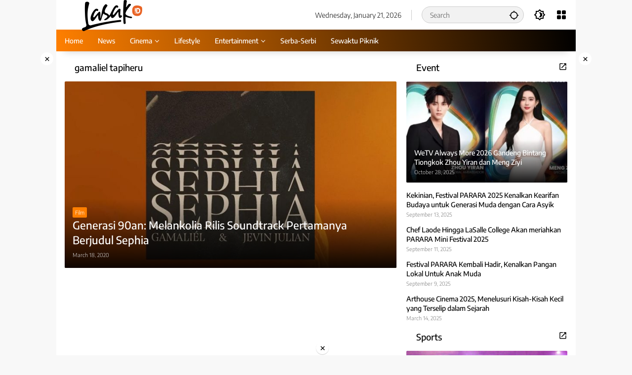

--- FILE ---
content_type: text/html; charset=UTF-8
request_url: https://www.lasak.id/tag/gamaliel-tapiheru/
body_size: 10610
content:
<!doctype html>
<html lang="en-US" prefix="og: https://ogp.me/ns#">
<head>
	<meta charset="UTF-8">
	<meta name="viewport" content="width=device-width, initial-scale=1">
	<link rel="profile" href="https://gmpg.org/xfn/11">
<meta name="google-site-verification" content="PxIYO1wJUAstWp06H6x_cnkoKwtGrvFWHnfqHzz-Zm4" />
		<style>img:is([sizes="auto" i], [sizes^="auto," i]) { contain-intrinsic-size: 3000px 1500px }</style>
	
<!-- Search Engine Optimization by Rank Math - https://rankmath.com/ -->
<title>gamaliel tapiheru - Lasak.iD</title>
<meta name="robots" content="follow, noindex"/>
<meta property="og:locale" content="en_US" />
<meta property="og:type" content="article" />
<meta property="og:title" content="gamaliel tapiheru - Lasak.iD" />
<meta property="og:url" content="https://www.lasak.id/tag/gamaliel-tapiheru/" />
<meta property="og:site_name" content="Lasak.iD" />
<meta name="twitter:card" content="summary_large_image" />
<meta name="twitter:title" content="gamaliel tapiheru - Lasak.iD" />
<meta name="twitter:label1" content="Posts" />
<meta name="twitter:data1" content="1" />
<script type="application/ld+json" class="rank-math-schema">{"@context":"https://schema.org","@graph":[{"@type":"NewsMediaOrganization","@id":"https://www.lasak.id/#organization","name":"Lasak.iD","url":"https://www.lasak.id","logo":{"@type":"ImageObject","@id":"https://www.lasak.id/#logo","url":"https://www.lasak.id/wp-content/uploads/2023/11/cropped-cropped-Lasak-logo-website-5.png","contentUrl":"https://www.lasak.id/wp-content/uploads/2023/11/cropped-cropped-Lasak-logo-website-5.png","caption":"Lasak.iD","inLanguage":"en-US","width":"189","height":"81"}},{"@type":"WebSite","@id":"https://www.lasak.id/#website","url":"https://www.lasak.id","name":"Lasak.iD","publisher":{"@id":"https://www.lasak.id/#organization"},"inLanguage":"en-US"},{"@type":"CollectionPage","@id":"https://www.lasak.id/tag/gamaliel-tapiheru/#webpage","url":"https://www.lasak.id/tag/gamaliel-tapiheru/","name":"gamaliel tapiheru - Lasak.iD","isPartOf":{"@id":"https://www.lasak.id/#website"},"inLanguage":"en-US"}]}</script>
<!-- /Rank Math WordPress SEO plugin -->

<link rel='dns-prefetch' href='//www.googletagmanager.com' />
<link rel='dns-prefetch' href='//pagead2.googlesyndication.com' />
<link rel="alternate" type="application/rss+xml" title="Lasak.iD &raquo; Feed" href="https://www.lasak.id/feed/" />
<link rel="alternate" type="application/rss+xml" title="Lasak.iD &raquo; Comments Feed" href="https://www.lasak.id/comments/feed/" />
<link rel="alternate" type="application/rss+xml" title="Lasak.iD &raquo; gamaliel tapiheru Tag Feed" href="https://www.lasak.id/tag/gamaliel-tapiheru/feed/" />
<script>
window._wpemojiSettings = {"baseUrl":"https:\/\/s.w.org\/images\/core\/emoji\/16.0.1\/72x72\/","ext":".png","svgUrl":"https:\/\/s.w.org\/images\/core\/emoji\/16.0.1\/svg\/","svgExt":".svg","source":{"concatemoji":"https:\/\/www.lasak.id\/wp-includes\/js\/wp-emoji-release.min.js?ver=6.8.3"}};
/*! This file is auto-generated */
!function(s,n){var o,i,e;function c(e){try{var t={supportTests:e,timestamp:(new Date).valueOf()};sessionStorage.setItem(o,JSON.stringify(t))}catch(e){}}function p(e,t,n){e.clearRect(0,0,e.canvas.width,e.canvas.height),e.fillText(t,0,0);var t=new Uint32Array(e.getImageData(0,0,e.canvas.width,e.canvas.height).data),a=(e.clearRect(0,0,e.canvas.width,e.canvas.height),e.fillText(n,0,0),new Uint32Array(e.getImageData(0,0,e.canvas.width,e.canvas.height).data));return t.every(function(e,t){return e===a[t]})}function u(e,t){e.clearRect(0,0,e.canvas.width,e.canvas.height),e.fillText(t,0,0);for(var n=e.getImageData(16,16,1,1),a=0;a<n.data.length;a++)if(0!==n.data[a])return!1;return!0}function f(e,t,n,a){switch(t){case"flag":return n(e,"\ud83c\udff3\ufe0f\u200d\u26a7\ufe0f","\ud83c\udff3\ufe0f\u200b\u26a7\ufe0f")?!1:!n(e,"\ud83c\udde8\ud83c\uddf6","\ud83c\udde8\u200b\ud83c\uddf6")&&!n(e,"\ud83c\udff4\udb40\udc67\udb40\udc62\udb40\udc65\udb40\udc6e\udb40\udc67\udb40\udc7f","\ud83c\udff4\u200b\udb40\udc67\u200b\udb40\udc62\u200b\udb40\udc65\u200b\udb40\udc6e\u200b\udb40\udc67\u200b\udb40\udc7f");case"emoji":return!a(e,"\ud83e\udedf")}return!1}function g(e,t,n,a){var r="undefined"!=typeof WorkerGlobalScope&&self instanceof WorkerGlobalScope?new OffscreenCanvas(300,150):s.createElement("canvas"),o=r.getContext("2d",{willReadFrequently:!0}),i=(o.textBaseline="top",o.font="600 32px Arial",{});return e.forEach(function(e){i[e]=t(o,e,n,a)}),i}function t(e){var t=s.createElement("script");t.src=e,t.defer=!0,s.head.appendChild(t)}"undefined"!=typeof Promise&&(o="wpEmojiSettingsSupports",i=["flag","emoji"],n.supports={everything:!0,everythingExceptFlag:!0},e=new Promise(function(e){s.addEventListener("DOMContentLoaded",e,{once:!0})}),new Promise(function(t){var n=function(){try{var e=JSON.parse(sessionStorage.getItem(o));if("object"==typeof e&&"number"==typeof e.timestamp&&(new Date).valueOf()<e.timestamp+604800&&"object"==typeof e.supportTests)return e.supportTests}catch(e){}return null}();if(!n){if("undefined"!=typeof Worker&&"undefined"!=typeof OffscreenCanvas&&"undefined"!=typeof URL&&URL.createObjectURL&&"undefined"!=typeof Blob)try{var e="postMessage("+g.toString()+"("+[JSON.stringify(i),f.toString(),p.toString(),u.toString()].join(",")+"));",a=new Blob([e],{type:"text/javascript"}),r=new Worker(URL.createObjectURL(a),{name:"wpTestEmojiSupports"});return void(r.onmessage=function(e){c(n=e.data),r.terminate(),t(n)})}catch(e){}c(n=g(i,f,p,u))}t(n)}).then(function(e){for(var t in e)n.supports[t]=e[t],n.supports.everything=n.supports.everything&&n.supports[t],"flag"!==t&&(n.supports.everythingExceptFlag=n.supports.everythingExceptFlag&&n.supports[t]);n.supports.everythingExceptFlag=n.supports.everythingExceptFlag&&!n.supports.flag,n.DOMReady=!1,n.readyCallback=function(){n.DOMReady=!0}}).then(function(){return e}).then(function(){var e;n.supports.everything||(n.readyCallback(),(e=n.source||{}).concatemoji?t(e.concatemoji):e.wpemoji&&e.twemoji&&(t(e.twemoji),t(e.wpemoji)))}))}((window,document),window._wpemojiSettings);
</script>
<link rel='stylesheet' id='dashicons-css' href='https://www.lasak.id/wp-includes/css/dashicons.min.css?ver=6.8.3' media='all' />
<link rel='stylesheet' id='menu-icons-extra-css' href='https://www.lasak.id/wp-content/plugins/menu-icons/css/extra.min.css?ver=0.13.18' media='all' />
<style id='wp-emoji-styles-inline-css'>

	img.wp-smiley, img.emoji {
		display: inline !important;
		border: none !important;
		box-shadow: none !important;
		height: 1em !important;
		width: 1em !important;
		margin: 0 0.07em !important;
		vertical-align: -0.1em !important;
		background: none !important;
		padding: 0 !important;
	}
</style>
<style id='kia-post-subtitle-style-inline-css'>
.wp-block-kia-post-subtitle{box-sizing:border-box;word-break:break-word}.wp-block-kia-post-subtitle a{display:inline-block}.wp-block-kia-post-subtitle.no-subtitle{opacity:.333}

</style>
<link rel='stylesheet' id='wpmedia-fonts-css' href='https://www.lasak.id/wp-content/fonts/b694b619c106b2afc18593838eb854d4.css?ver=1.0.6' media='all' />
<link rel='stylesheet' id='wpmedia-style-css' href='https://www.lasak.id/wp-content/themes/wpmedia/style.css?ver=1.0.6' media='all' />
<style id='wpmedia-style-inline-css'>
h1,h2,h3,h4,h5,h6,.reltitle,.site-title,.gmr-mainmenu ul > li > a,.gmr-secondmenu-dropdown ul > li > a,.gmr-sidemenu ul li a,.gmr-sidemenu .side-textsocial,.heading-text,.gmr-mobilemenu ul li a,#navigationamp ul li a{font-family:Encode Sans;font-weight:500;}h1 strong,h2 strong,h3 strong,h4 strong,h5 strong,h6 strong{font-weight:500;}.entry-content-single{font-size:16px;}body{font-family:Encode Sans;--font-reguler:300;--font-bold:600;--mainmenu-bgcolor:#ff7f00;--mainmenu-secondbgcolor:#000000;--background-color:#f8f8f8;--main-color:#000000;--widget-title:#000000;--link-color-body:#000000;--hoverlink-color-body:#d9091b;--border-color:#cccccc;--button-bgcolor:#3920c9;--button-color:#ffffff;--header-bgcolor:#ffffff;--topnav-color:#000000;--topnav-link-color:#000000;--topnav-linkhover-color:#ff7f00;--mainmenu-color:#ffffff;--mainmenu-hovercolor:#ff7f00;--content-bgcolor:#ffffff;--content-greycolor:#777777;--greybody-bgcolor:#eeeeee;--footer-bgcolor:#ff7f00;--footer-color:#141414;--footer-linkcolor:#ffffff;--footer-hover-linkcolor:#000000;}body,body.dark-theme{--scheme-color:#ff7f00;--secondscheme-color:#ffffff;--mainmenu-direction:80deg;}/* Generate Using Cache */
</style>
<style id='akismet-widget-style-inline-css'>

			.a-stats {
				--akismet-color-mid-green: #357b49;
				--akismet-color-white: #fff;
				--akismet-color-light-grey: #f6f7f7;

				max-width: 350px;
				width: auto;
			}

			.a-stats * {
				all: unset;
				box-sizing: border-box;
			}

			.a-stats strong {
				font-weight: 600;
			}

			.a-stats a.a-stats__link,
			.a-stats a.a-stats__link:visited,
			.a-stats a.a-stats__link:active {
				background: var(--akismet-color-mid-green);
				border: none;
				box-shadow: none;
				border-radius: 8px;
				color: var(--akismet-color-white);
				cursor: pointer;
				display: block;
				font-family: -apple-system, BlinkMacSystemFont, 'Segoe UI', 'Roboto', 'Oxygen-Sans', 'Ubuntu', 'Cantarell', 'Helvetica Neue', sans-serif;
				font-weight: 500;
				padding: 12px;
				text-align: center;
				text-decoration: none;
				transition: all 0.2s ease;
			}

			/* Extra specificity to deal with TwentyTwentyOne focus style */
			.widget .a-stats a.a-stats__link:focus {
				background: var(--akismet-color-mid-green);
				color: var(--akismet-color-white);
				text-decoration: none;
			}

			.a-stats a.a-stats__link:hover {
				filter: brightness(110%);
				box-shadow: 0 4px 12px rgba(0, 0, 0, 0.06), 0 0 2px rgba(0, 0, 0, 0.16);
			}

			.a-stats .count {
				color: var(--akismet-color-white);
				display: block;
				font-size: 1.5em;
				line-height: 1.4;
				padding: 0 13px;
				white-space: nowrap;
			}
		
</style>

<!-- Google tag (gtag.js) snippet added by Site Kit -->

<!-- Google Analytics snippet added by Site Kit -->
<script src="https://www.googletagmanager.com/gtag/js?id=G-7B2L6W3LGN" id="google_gtagjs-js" async></script>
<script id="google_gtagjs-js-after">
window.dataLayer = window.dataLayer || [];function gtag(){dataLayer.push(arguments);}
gtag("set","linker",{"domains":["www.lasak.id"]});
gtag("js", new Date());
gtag("set", "developer_id.dZTNiMT", true);
gtag("config", "G-7B2L6W3LGN");
</script>

<!-- End Google tag (gtag.js) snippet added by Site Kit -->
<link rel="https://api.w.org/" href="https://www.lasak.id/wp-json/" /><link rel="alternate" title="JSON" type="application/json" href="https://www.lasak.id/wp-json/wp/v2/tags/1269" /><link rel="EditURI" type="application/rsd+xml" title="RSD" href="https://www.lasak.id/xmlrpc.php?rsd" />
<meta name="generator" content="WordPress 6.8.3" />
<meta name="generator" content="Site Kit by Google 1.155.0" /><script src="https://cdn.jsdelivr.net/npm/@splidejs/splide@4.1.4/dist/js/splide.min.js"></script>
<link rel="stylesheet" href="https://cdn.jsdelivr.net/npm/@splidejs/splide@4.1.4/dist/css/splide.min.css">
<!-- Google AdSense meta tags added by Site Kit -->
<meta name="google-adsense-platform-account" content="ca-host-pub-2644536267352236">
<meta name="google-adsense-platform-domain" content="sitekit.withgoogle.com">
<!-- End Google AdSense meta tags added by Site Kit -->

<!-- Google AdSense snippet added by Site Kit -->
<script async src="https://pagead2.googlesyndication.com/pagead/js/adsbygoogle.js?client=ca-pub-6185554059158293&amp;host=ca-host-pub-2644536267352236" crossorigin="anonymous"></script>

<!-- End Google AdSense snippet added by Site Kit -->
<link rel="icon" href="https://www.lasak.id/wp-content/uploads/2023/11/cropped-Lasak_02-32x32.png" sizes="32x32" />
<link rel="icon" href="https://www.lasak.id/wp-content/uploads/2023/11/cropped-Lasak_02-192x192.png" sizes="192x192" />
<link rel="apple-touch-icon" href="https://www.lasak.id/wp-content/uploads/2023/11/cropped-Lasak_02-180x180.png" />
<meta name="msapplication-TileImage" content="https://www.lasak.id/wp-content/uploads/2023/11/cropped-Lasak_02-270x270.png" />
		<style id="wp-custom-css">
			.gmr-iconnotif .gmr-iconnotif-wrap {
	display: none;
}

.count-text {
	display: none;
}

.post-views {
	display: none;
}		</style>
		</head>

<body class="archive tag tag-gamaliel-tapiheru tag-1269 wp-custom-logo wp-embed-responsive wp-theme-wpmedia idtheme kentooz hfeed gmr-box-layout">
	<a class="skip-link screen-reader-text" href="#primary">Skip to content</a>
		<div id="page" class="site">
		<div id="topnavwrap" class="gmr-topnavwrap clearfix">
			<div class="container">
				<header id="masthead" class="list-flex site-header">
					<div class="row-flex gmr-navleft">
						<div class="site-branding">
							<div class="gmr-logo"><a class="custom-logo-link" href="https://www.lasak.id" title="Lasak.iD" rel="home"><img class="custom-logo" src="https://www.lasak.id/wp-content/uploads/2023/11/cropped-cropped-Lasak-logo-website-5.png" width="189" height="81" alt="Lasak.iD" loading="lazy" /></a></div>						</div><!-- .site-branding -->
					</div>

					<div class="row-flex gmr-navright">
						<span class="gmr-top-date" data-lang="en-US"></span><div class="gmr-search desktop-only">
				<form method="get" class="gmr-searchform searchform" action="https://www.lasak.id/">
					<input type="text" name="s" id="s" placeholder="Search" />
					<input type="hidden" name="post_type[]" value="post" />
					<button type="submit" role="button" class="gmr-search-submit gmr-search-icon" aria-label="Submit">
						<svg xmlns="http://www.w3.org/2000/svg" height="24px" viewBox="0 0 24 24" width="24px" fill="currentColor"><path d="M0 0h24v24H0V0z" fill="none"/><path d="M20.94 11c-.46-4.17-3.77-7.48-7.94-7.94V1h-2v2.06C6.83 3.52 3.52 6.83 3.06 11H1v2h2.06c.46 4.17 3.77 7.48 7.94 7.94V23h2v-2.06c4.17-.46 7.48-3.77 7.94-7.94H23v-2h-2.06zM12 19c-3.87 0-7-3.13-7-7s3.13-7 7-7 7 3.13 7 7-3.13 7-7 7z"/></svg>
					</button>
				</form>
			</div><button role="button" class="darkmode-button topnav-button" aria-label="Dark Mode"><svg xmlns="http://www.w3.org/2000/svg" height="24px" viewBox="0 0 24 24" width="24px" fill="currentColor"><path d="M0 0h24v24H0V0z" fill="none"/><path d="M20 8.69V4h-4.69L12 .69 8.69 4H4v4.69L.69 12 4 15.31V20h4.69L12 23.31 15.31 20H20v-4.69L23.31 12 20 8.69zm-2 5.79V18h-3.52L12 20.48 9.52 18H6v-3.52L3.52 12 6 9.52V6h3.52L12 3.52 14.48 6H18v3.52L20.48 12 18 14.48zM12.29 7c-.74 0-1.45.17-2.08.46 1.72.79 2.92 2.53 2.92 4.54s-1.2 3.75-2.92 4.54c.63.29 1.34.46 2.08.46 2.76 0 5-2.24 5-5s-2.24-5-5-5z"/></svg></button><div class="gmr-menugrid-btn gmrclick-container"><button id="menugrid-button" class="topnav-button gmrbtnclick" aria-label="Open Menu"><svg xmlns="http://www.w3.org/2000/svg" enable-background="new 0 0 24 24" height="24px" viewBox="0 0 24 24" width="24px" fill="currentColor"><g><rect fill="none" height="24" width="24"/></g><g><g><path d="M5,11h4c1.1,0,2-0.9,2-2V5c0-1.1-0.9-2-2-2H5C3.9,3,3,3.9,3,5v4C3,10.1,3.9,11,5,11z"/><path d="M5,21h4c1.1,0,2-0.9,2-2v-4c0-1.1-0.9-2-2-2H5c-1.1,0-2,0.9-2,2v4C3,20.1,3.9,21,5,21z"/><path d="M13,5v4c0,1.1,0.9,2,2,2h4c1.1,0,2-0.9,2-2V5c0-1.1-0.9-2-2-2h-4C13.9,3,13,3.9,13,5z"/><path d="M15,21h4c1.1,0,2-0.9,2-2v-4c0-1.1-0.9-2-2-2h-4c-1.1,0-2,0.9-2,2v4C13,20.1,13.9,21,15,21z"/></g></g></svg></button><div id="dropdown-container" class="gmr-secondmenu-dropdown gmr-dropdown col-2"><ul id="secondary-menu" class="menu"><li id="menu-item-11654" class="menu-item menu-item-type-post_type menu-item-object-page menu-item-11654"><a href="https://www.lasak.id/indeks/">Indeks</a></li>
<li id="menu-item-11655" class="menu-item menu-item-type-post_type menu-item-object-page menu-item-11655"><a href="https://www.lasak.id/about-lasak/">About Lasak</a></li>
<li id="menu-item-11656" class="menu-item menu-item-type-post_type menu-item-object-page menu-item-11656"><a href="https://www.lasak.id/pedoman-media-siber/">Pedoman Media Siber</a></li>
<li id="menu-item-11657" class="menu-item menu-item-type-post_type menu-item-object-page menu-item-11657"><a href="https://www.lasak.id/kirim-artikel/">Kirim Artikel</a></li>
<li id="menu-item-11658" class="menu-item menu-item-type-post_type menu-item-object-page menu-item-11658"><a href="https://www.lasak.id/info-beriklan/">Iklan</a></li>
<li id="menu-item-11659" class="menu-item menu-item-type-post_type menu-item-object-page menu-item-11659"><a href="https://www.lasak.id/susunan-redaksi/">Redaksi</a></li>
</ul></div></div><button id="gmr-responsive-menu" role="button" class="mobile-only" aria-label="Menus" data-target="#gmr-sidemenu-id" data-toggle="onoffcanvas" aria-expanded="false" rel="nofollow"><svg xmlns="http://www.w3.org/2000/svg" width="24" height="24" viewBox="0 0 24 24"><path fill="currentColor" d="m19.31 18.9l3.08 3.1L21 23.39l-3.12-3.07c-.69.43-1.51.68-2.38.68c-2.5 0-4.5-2-4.5-4.5s2-4.5 4.5-4.5s4.5 2 4.5 4.5c0 .88-.25 1.71-.69 2.4m-3.81.1a2.5 2.5 0 0 0 0-5a2.5 2.5 0 0 0 0 5M21 4v2H3V4h18M3 16v-2h6v2H3m0-5V9h18v2h-2.03c-1.01-.63-2.2-1-3.47-1s-2.46.37-3.47 1H3Z"/></svg></button>					</div>
				</header>
			</div><!-- .container -->
			<nav id="main-nav" class="main-navigation gmr-mainmenu">
				<div class="container">
					<ul id="primary-menu" class="menu"><li id="menu-item-11653" class="menu-item menu-item-type-custom menu-item-object-custom menu-item-home menu-item-11653"><a href="https://www.lasak.id/"><span>Home</span></a></li>
<li id="menu-item-4798" class="menu-item menu-item-type-taxonomy menu-item-object-category menu-item-4798"><a href="https://www.lasak.id/category/news-ekonomi-nasional-internasional-kolom/"><span>News</span></a></li>
<li id="menu-item-4541" class="menu-item menu-item-type-taxonomy menu-item-object-category menu-item-has-children menu-item-4541"><a href="https://www.lasak.id/category/film-review/"><span>Cinema</span></a>
<ul class="sub-menu">
	<li id="menu-item-3802" class="menu-item menu-item-type-taxonomy menu-item-object-category menu-item-3802"><a href="https://www.lasak.id/category/film-review/film/"><span>Film</span></a></li>
	<li id="menu-item-14715" class="menu-item menu-item-type-taxonomy menu-item-object-category menu-item-14715"><a href="https://www.lasak.id/category/film-review/series/"><span>Series</span></a></li>
	<li id="menu-item-207" class="menu-item menu-item-type-taxonomy menu-item-object-category menu-item-207"><a href="https://www.lasak.id/category/film-review/review/"><span>Review</span></a></li>
</ul>
</li>
<li id="menu-item-2522" class="menu-item menu-item-type-taxonomy menu-item-object-category menu-item-2522"><a href="https://www.lasak.id/category/lifestyle/"><span>Lifestyle</span></a></li>
<li id="menu-item-205" class="menu-item menu-item-type-taxonomy menu-item-object-category menu-item-has-children menu-item-205"><a href="https://www.lasak.id/category/entertainment/"><span>Entertainment</span></a>
<ul class="sub-menu">
	<li id="menu-item-4473" class="menu-item menu-item-type-taxonomy menu-item-object-category menu-item-has-children menu-item-4473"><a href="https://www.lasak.id/category/asian-showbiz/"><span>Asian Showbiz</span></a>
	<ul class="sub-menu">
		<li id="menu-item-10579" class="menu-item menu-item-type-taxonomy menu-item-object-category menu-item-has-children menu-item-10579"><a href="https://www.lasak.id/category/asian-showbiz/entertainment-anime/"><span>Japanese</span></a>
		<ul class="sub-menu">
			<li id="menu-item-10580" class="menu-item menu-item-type-taxonomy menu-item-object-category menu-item-10580"><a href="https://www.lasak.id/category/asian-showbiz/entertainment-anime/jpop/"><span>Jpop</span></a></li>
			<li id="menu-item-10581" class="menu-item menu-item-type-taxonomy menu-item-object-category menu-item-10581"><a href="https://www.lasak.id/category/asian-showbiz/entertainment-anime/anime/"><span>Anime</span></a></li>
		</ul>
</li>
		<li id="menu-item-10582" class="menu-item menu-item-type-taxonomy menu-item-object-category menu-item-has-children menu-item-10582"><a href="https://www.lasak.id/category/asian-showbiz/korean/"><span>Korean</span></a>
		<ul class="sub-menu">
			<li id="menu-item-3803" class="menu-item menu-item-type-taxonomy menu-item-object-category menu-item-3803"><a href="https://www.lasak.id/category/asian-showbiz/korean/kpop/"><span>Kpop</span></a></li>
			<li id="menu-item-4731" class="menu-item menu-item-type-taxonomy menu-item-object-category menu-item-4731"><a href="https://www.lasak.id/category/asian-showbiz/korean/movie-drama-series/"><span>Movie</span></a></li>
			<li id="menu-item-4538" class="menu-item menu-item-type-taxonomy menu-item-object-category menu-item-4538"><a href="https://www.lasak.id/category/asian-showbiz/korean/tv-program/"><span>TV Program</span></a></li>
		</ul>
</li>
	</ul>
</li>
	<li id="menu-item-14706" class="menu-item menu-item-type-taxonomy menu-item-object-category menu-item-14706"><a href="https://www.lasak.id/category/entertainment/music/"><span>Music</span></a></li>
	<li id="menu-item-14705" class="menu-item menu-item-type-taxonomy menu-item-object-category menu-item-14705"><a href="https://www.lasak.id/category/entertainment/celebs/"><span>Celebs</span></a></li>
</ul>
</li>
<li id="menu-item-10585" class="menu-item menu-item-type-taxonomy menu-item-object-category menu-item-10585"><a href="https://www.lasak.id/category/sport-otomotif-video/"><span>Serba-Serbi</span></a></li>
<li id="menu-item-208" class="menu-item menu-item-type-taxonomy menu-item-object-category menu-item-208"><a href="https://www.lasak.id/category/sewaktu-piknik/"><span>Sewaktu Piknik</span></a></li>
</ul>				</div>
			</nav><!-- #main-nav -->
		</div><!-- #topnavwrap -->

		<div class="gmr-floatbanner gmr-floatbanner-left gmrclose-element"><button class="gmrbtnclose" title="close">&times;</button><script async src="https://pagead2.googlesyndication.com/pagead/js/adsbygoogle.js?client=ca-pub-6185554059158293"
     crossorigin="anonymous"></script></div>		<div class="gmr-floatbanner gmr-floatbanner-right gmrclose-element"><button class="gmrbtnclose" title="close">&times;</button><script async src="https://pagead2.googlesyndication.com/pagead/js/adsbygoogle.js?client=ca-pub-6185554059158293"
     crossorigin="anonymous"></script></div>
		
		
		<div id="content" class="gmr-content">
			<div class="container">
				<div class="row">

	<main id="primary" class="site-main col-md-8">

					<header class="page-header">
				<h1 class="page-title sub-title">gamaliel tapiheru</h1>			</header><!-- .page-header -->

			<div class="idt-contentbig">
<article id="post-3380" class="post type-post idt-cbbox hentry">
	<div class="box-bigitem">
					<a class="post-thumbnail" href="https://www.lasak.id/film-review/film/generasi-90an-melankolia-rilis-soundtrack-pertamanya-berjudul-sephia/" title="Generasi 90an: Melankolia Rilis Soundtrack Pertamanya Berjudul Sephia">
				<img width="680" height="383" src="https://www.lasak.id/wp-content/uploads/2020/03/Sephia-OST-Generasi-90an-Melankolia-1024x576.jpeg" class="attachment-large size-large wp-post-image" alt="Generasi 90an: Melankolia Rilis Soundtrack Pertamanya Berjudul Sephia" decoding="async" fetchpriority="high" srcset="https://www.lasak.id/wp-content/uploads/2020/03/Sephia-OST-Generasi-90an-Melankolia-1024x576.jpeg 1024w, https://www.lasak.id/wp-content/uploads/2020/03/Sephia-OST-Generasi-90an-Melankolia-300x169.jpeg 300w, https://www.lasak.id/wp-content/uploads/2020/03/Sephia-OST-Generasi-90an-Melankolia-768x432.jpeg 768w, https://www.lasak.id/wp-content/uploads/2020/03/Sephia-OST-Generasi-90an-Melankolia-585x329.jpeg 585w, https://www.lasak.id/wp-content/uploads/2020/03/Sephia-OST-Generasi-90an-Melankolia.jpeg 1080w" sizes="(max-width: 680px) 100vw, 680px" />			</a>
					<div class="box-content">
			<span class="cat-links-content"><a href="https://www.lasak.id/category/film-review/film/" title="View all posts in Film">Film</a></span>			<h2 class="entry-title"><a href="https://www.lasak.id/film-review/film/generasi-90an-melankolia-rilis-soundtrack-pertamanya-berjudul-sephia/" title="Generasi 90an: Melankolia Rilis Soundtrack Pertamanya Berjudul Sephia" rel="bookmark">Generasi 90an: Melankolia Rilis Soundtrack Pertamanya Berjudul Sephia</a></h2>			<div class="gmr-meta-topic"><span class="meta-content"><span class="posted-on"><time class="entry-date published" datetime="2020-03-18T13:23:43+07:00">March 18, 2020</time><time class="updated" datetime="2020-07-31T10:30:29+07:00">July 31, 2020</time></span></span></div>			<div class="entry-footer entry-footer-archive">
				<div class="posted-by"> <span class="author vcard"><a class="url fn n" href="https://www.lasak.id/author/sarah/" title="Siti Sarah">Siti Sarah</a></span></div>			</div><!-- .entry-footer -->
		</div>
	</div>
</article><!-- #post-3380 -->
<div class="inline-banner text-center"><script async src="https://pagead2.googlesyndication.com/pagead/js/adsbygoogle.js?client=ca-pub-6185554059158293"
     crossorigin="anonymous"></script></div></div>
			<div id="infinite-container"></div>
				<div class="text-center">
					<div class="page-load-status">
						<div class="loader-ellips infinite-scroll-request gmr-ajax-load-wrapper gmr-loader">
							<div class="gmr-loaderwrap">
								<div class="gmr-ajax-loader">
									<div class="gmr-loader1"></div>
									<div class="gmr-loader2"></div>
									<div class="gmr-loader3"></div>
									<div class="gmr-loader4"></div>
								</div>
							</div>
						</div>
						<p class="infinite-scroll-last">No More Posts Available.</p>
						<p class="infinite-scroll-error">No more pages to load.</p>
					</div><p><button class="view-more-button heading-text">View More</button></p></div>
				
	</main><!-- #main -->


<aside id="secondary" class="widget-area col-md-4 pos-sticky">
	<section id="wpmedia-rp-3" class="widget wpmedia-recent"><div class="page-header widget-titlewrap"><h2 class="widget-title">Event</h2><div class="icon-linktitle"><a class="heading-text" href="https://www.lasak.id/category/lifestyle/fashion-beauty/" title="View More"><svg xmlns="http://www.w3.org/2000/svg" height="24px" viewBox="0 0 24 24" width="24px" fill="currentColor"><path d="M0 0h24v24H0V0z" fill="none"/><path d="M19 19H5V5h7V3H5c-1.11 0-2 .9-2 2v14c0 1.1.89 2 2 2h14c1.1 0 2-.9 2-2v-7h-2v7zM14 3v2h3.59l-9.83 9.83 1.41 1.41L19 6.41V10h2V3h-7z"/></svg></a></div></div>				<ul class="wpmedia-rp-widget">
												<li class="clearfix">
																	<a class="post-thumbnail big-thumb" href="https://www.lasak.id/entertainment/event/wetv-always-more-2026-gandeng-bintang-tiongkok-zhou-yiran-dan-meng-ziyi/" title="WeTV Always More 2026 Gandeng Bintang Tiongkok Zhou Yiran dan Meng Ziyi">
										<img width="350" height="220" src="https://www.lasak.id/wp-content/uploads/2025/10/WeTV-Always-More-2026-350x220.jpg" class="attachment-medium_large size-medium_large wp-post-image" alt="WeTV Always More 2026 Gandeng Bintang Tiongkok Zhou Yiran dan Meng Ziyi" decoding="async" loading="lazy" /><div class="inner-thumbnail"><div class="recent-content"><span class="recent-title heading-text">WeTV Always More 2026 Gandeng Bintang Tiongkok Zhou Yiran dan Meng Ziyi</span><div class="meta-content"><span class="posted-on"><time class="entry-date published updated" datetime="2025-10-28T11:25:05+07:00">October 28, 2025</time></span></div></div></div>									</a>
																</li>
														<li class="clearfix">
								<div class="recent-content"><a class="recent-title heading-text" href="https://www.lasak.id/entertainment/event/kekinian-festival-parara-2025-kenalkan-kearifan-budaya-untuk-generasi-muda-dengan-cara-asyik/" title="Kekinian, Festival PARARA 2025 Kenalkan Kearifan Budaya untuk Generasi Muda dengan Cara Asyik" rel="bookmark">Kekinian, Festival PARARA 2025 Kenalkan Kearifan Budaya untuk Generasi Muda dengan Cara Asyik</a><div class="meta-content"><span class="posted-on"><time class="entry-date published" datetime="2025-09-13T10:13:13+07:00">September 13, 2025</time><time class="updated" datetime="2025-09-21T22:40:19+07:00">September 21, 2025</time></span></div></div>							</li>
														<li class="clearfix">
								<div class="recent-content"><a class="recent-title heading-text" href="https://www.lasak.id/entertainment/event/chef-laode-hingga-lasalle-college-akan-meriahkan-parara-mini-festival-2025/" title="Chef Laode Hingga LaSalle College Akan meriahkan PARARA Mini Festival 2025" rel="bookmark">Chef Laode Hingga LaSalle College Akan meriahkan PARARA Mini Festival 2025</a><div class="meta-content"><span class="posted-on"><time class="entry-date published" datetime="2025-09-11T19:38:48+07:00">September 11, 2025</time><time class="updated" datetime="2025-09-21T19:48:03+07:00">September 21, 2025</time></span></div></div>							</li>
														<li class="clearfix">
								<div class="recent-content"><a class="recent-title heading-text" href="https://www.lasak.id/lifestyle/festival-parara-kembali-hadir-kenalkan-pangan-lokal-untuk-anak-muda/" title="Festival PARARA Kembali Hadir, Kenalkan Pangan Lokal Untuk Anak Muda" rel="bookmark">Festival PARARA Kembali Hadir, Kenalkan Pangan Lokal Untuk Anak Muda</a><div class="meta-content"><span class="posted-on"><time class="entry-date published" datetime="2025-09-09T17:55:14+07:00">September 9, 2025</time><time class="updated" datetime="2025-09-21T18:06:28+07:00">September 21, 2025</time></span></div></div>							</li>
														<li class="clearfix">
								<div class="recent-content"><a class="recent-title heading-text" href="https://www.lasak.id/film-review/film/arthouse-cinema-2025-menelusuri-kisah-kisah-kecil-yang-terselip-dalam-sejarah/" title="Arthouse Cinema 2025, Menelusuri Kisah-Kisah Kecil yang Terselip dalam Sejarah" rel="bookmark">Arthouse Cinema 2025, Menelusuri Kisah-Kisah Kecil yang Terselip dalam Sejarah</a><div class="meta-content"><span class="posted-on"><time class="entry-date published" datetime="2025-03-14T15:23:39+07:00">March 14, 2025</time><time class="updated" datetime="2025-06-21T06:29:49+07:00">June 21, 2025</time></span></div></div>							</li>
											</ul>
				</section><section id="wpmedia-rp-4" class="widget wpmedia-recent"><div class="page-header widget-titlewrap"><h2 class="widget-title">Sports</h2><div class="icon-linktitle"><a class="heading-text" href="https://www.lasak.id/category/sport-otomotif-video/olahraga/" title="View More"><svg xmlns="http://www.w3.org/2000/svg" height="24px" viewBox="0 0 24 24" width="24px" fill="currentColor"><path d="M0 0h24v24H0V0z" fill="none"/><path d="M19 19H5V5h7V3H5c-1.11 0-2 .9-2 2v14c0 1.1.89 2 2 2h14c1.1 0 2-.9 2-2v-7h-2v7zM14 3v2h3.59l-9.83 9.83 1.41 1.41L19 6.41V10h2V3h-7z"/></svg></a></div></div>				<ul class="wpmedia-rp-widget">
												<li class="clearfix">
																	<a class="post-thumbnail big-thumb" href="https://www.lasak.id/entertainment/event/amartha-10x-run-targetkan-3-000-peserta-untuk-pemula-dan-profesional/" title="Amartha 10X Run Targetkan 3.000 Peserta Untuk Pemula dan Profesional">
										<img width="350" height="220" src="https://www.lasak.id/wp-content/uploads/2024/08/Amartha-10X-Run-350x220.jpeg" class="attachment-medium_large size-medium_large wp-post-image" alt="Amartha 10X Run Targetkan 3.000 Peserta Untuk Pemula dan Profesional" decoding="async" loading="lazy" /><div class="inner-thumbnail"><div class="recent-content"><span class="recent-title heading-text">Amartha 10X Run Targetkan 3.000 Peserta Untuk Pemula dan Profesional</span><div class="meta-content"><span class="posted-on"><time class="entry-date published" datetime="2024-08-19T15:25:48+07:00">August 19, 2024</time><time class="updated" datetime="2024-08-21T18:46:15+07:00">August 21, 2024</time></span></div></div></div>									</a>
																</li>
														<li class="clearfix">
								<div class="recent-content"><a class="recent-title heading-text" href="https://www.lasak.id/sport-otomotif-video/olahraga/atensi-tinggi-mma-di-tanah-air-mola-gelar-program-warrior-workout-bareng-jeka-saragih/" title="Atensi Tinggi MMA di Tanah Air, Mola Gelar Program Warrior Workout Bareng Jeka Saragih" rel="bookmark">Atensi Tinggi MMA di Tanah Air, Mola Gelar Program Warrior Workout Bareng Jeka Saragih</a><div class="meta-content"><span class="posted-on"><time class="entry-date published" datetime="2024-08-03T14:47:38+07:00">August 3, 2024</time><time class="updated" datetime="2024-08-12T15:32:18+07:00">August 12, 2024</time></span></div></div>							</li>
														<li class="clearfix">
								<div class="recent-content"><a class="recent-title heading-text" href="https://www.lasak.id/sport-otomotif-video/olahraga/jeka-saragih-siap-jalani-laga-kedua-melawan-petarung-amerika-serikat-westin-wilson/" title="Jeka Saragih Siap Jalani Laga Kedua Melawan Petarung Amerika Serikat Westin Wilson" rel="bookmark">Jeka Saragih Siap Jalani Laga Kedua Melawan Petarung Amerika Serikat Westin Wilson</a><div class="meta-content"><span class="posted-on"><time class="entry-date published" datetime="2024-06-08T03:49:13+07:00">June 8, 2024</time><time class="updated" datetime="2024-06-10T04:13:22+07:00">June 10, 2024</time></span></div></div>							</li>
														<li class="clearfix">
								<div class="recent-content"><a class="recent-title heading-text" href="https://www.lasak.id/sport-otomotif-video/olahraga/islam-makhachev-siap-kalahkan-dustin-poirier-untuk-pertahankan-gelar-raja-kelas-ringan/" title="Islam Makhachev Siap Kalahkan Dustin Poirier Untuk Pertahankan Gelar Raja Kelas Ringan" rel="bookmark">Islam Makhachev Siap Kalahkan Dustin Poirier Untuk Pertahankan Gelar Raja Kelas Ringan</a><div class="meta-content"><span class="posted-on"><time class="entry-date published updated" datetime="2024-05-31T23:49:24+07:00">May 31, 2024</time></span></div></div>							</li>
														<li class="clearfix">
								<div class="recent-content"><a class="recent-title heading-text" href="https://www.lasak.id/sport-otomotif-video/olahraga/megawati-hangestri-bersama-jeong-kwan-jang-red-sparks-bakal-hadir-di-indonesia/" title="Megawati Hangestri bersama Jeong Kwan Jang Red Sparks Bakal Hadir di Indonesia" rel="bookmark">Megawati Hangestri bersama Jeong Kwan Jang Red Sparks Bakal Hadir di Indonesia</a><div class="meta-content"><span class="posted-on"><time class="entry-date published updated" datetime="2024-03-15T21:59:25+07:00">March 15, 2024</time></span></div></div>							</li>
											</ul>
				</section></aside><!-- #secondary -->
			</div>
		</div>
		<div class="gmr-footerbanner text-center"><div class="container"><script async src="https://pagead2.googlesyndication.com/pagead/js/adsbygoogle.js?client=ca-pub-6185554059158293"
     crossorigin="anonymous"></script></div></div>	</div><!-- .gmr-content -->

	<footer id="colophon" class="site-footer">
				<div class="container">
			<div class="site-info">
				<div class="gmr-social-icons"><ul class="social-icon"><li><a href="https://www.instagram.com/lasakidofficial/" title="Instagram" class="instagram" target="_blank" rel="nofollow"><svg xmlns="http://www.w3.org/2000/svg" xmlns:xlink="http://www.w3.org/1999/xlink" aria-hidden="true" focusable="false" width="1em" height="1em" style="vertical-align: -0.125em;-ms-transform: rotate(360deg); -webkit-transform: rotate(360deg); transform: rotate(360deg);" preserveAspectRatio="xMidYMid meet" viewBox="0 0 256 256"><path d="M128 80a48 48 0 1 0 48 48a48.054 48.054 0 0 0-48-48zm0 80a32 32 0 1 1 32-32a32.036 32.036 0 0 1-32 32zm44-132H84a56.064 56.064 0 0 0-56 56v88a56.064 56.064 0 0 0 56 56h88a56.064 56.064 0 0 0 56-56V84a56.064 56.064 0 0 0-56-56zm40 144a40.045 40.045 0 0 1-40 40H84a40.045 40.045 0 0 1-40-40V84a40.045 40.045 0 0 1 40-40h88a40.045 40.045 0 0 1 40 40zm-20-96a12 12 0 1 1-12-12a12 12 0 0 1 12 12z" fill="#888888"/><rect x="0" y="0" width="256" height="256" fill="rgba(0, 0, 0, 0)" /></svg></a></li><li><a href="https://www.youtube.com/@LasakIDOfficial" title="Youtube" class="youtube" target="_blank" rel="nofollow"><svg xmlns="http://www.w3.org/2000/svg" xmlns:xlink="http://www.w3.org/1999/xlink" aria-hidden="true" focusable="false" width="1em" height="1em" style="vertical-align: -0.125em;-ms-transform: rotate(360deg); -webkit-transform: rotate(360deg); transform: rotate(360deg);" preserveAspectRatio="xMidYMid meet" viewBox="0 0 24 24"><path d="M19.606 6.995c-.076-.298-.292-.523-.539-.592C18.63 6.28 16.5 6 12 6s-6.628.28-7.069.403c-.244.068-.46.293-.537.592C4.285 7.419 4 9.196 4 12s.285 4.58.394 5.006c.076.297.292.522.538.59C5.372 17.72 7.5 18 12 18s6.629-.28 7.069-.403c.244-.068.46-.293.537-.592C19.715 16.581 20 14.8 20 12s-.285-4.58-.394-5.005zm1.937-.497C22 8.28 22 12 22 12s0 3.72-.457 5.502c-.254.985-.997 1.76-1.938 2.022C17.896 20 12 20 12 20s-5.893 0-7.605-.476c-.945-.266-1.687-1.04-1.938-2.022C2 15.72 2 12 2 12s0-3.72.457-5.502c.254-.985.997-1.76 1.938-2.022C6.107 4 12 4 12 4s5.896 0 7.605.476c.945.266 1.687 1.04 1.938 2.022zM10 15.5v-7l6 3.5l-6 3.5z" fill="#888888"/><rect x="0" y="0" width="24" height="24" fill="rgba(0, 0, 0, 0)" /></svg></a></li></ul></div></div><!-- .site-info --><div class="heading-text"><div class="footer-menu"><ul id="menu-footer-menu" class="menu"><li id="menu-item-11682" class="menu-item menu-item-type-post_type menu-item-object-page menu-item-11682"><a href="https://www.lasak.id/indeks/">Indeks</a></li>
<li id="menu-item-11683" class="menu-item menu-item-type-post_type menu-item-object-page menu-item-11683"><a href="https://www.lasak.id/about-lasak/">About Lasak</a></li>
<li id="menu-item-11684" class="menu-item menu-item-type-post_type menu-item-object-page menu-item-11684"><a href="https://www.lasak.id/pedoman-media-siber/">Pedoman Media Siber</a></li>
<li id="menu-item-11685" class="menu-item menu-item-type-post_type menu-item-object-page menu-item-11685"><a href="https://www.lasak.id/kirim-artikel/">Kirim Artikel</a></li>
<li id="menu-item-11686" class="menu-item menu-item-type-post_type menu-item-object-page menu-item-11686"><a href="https://www.lasak.id/susunan-redaksi/">Redaksi</a></li>
<li id="menu-item-11687" class="menu-item menu-item-type-post_type menu-item-object-page menu-item-11687"><a href="https://www.lasak.id/info-beriklan/">Iklan</a></li>
</ul></div>Lasak.id Group of PT. Lasak Sembilan Kreativa | Copyright@2025
							</div><!-- .heading-text -->
		</div>
	</footer><!-- #colophon -->
</div><!-- #page -->

<div id="gmr-sidemenu-id" class="gmr-sidemenu onoffcanvas is-fixed is-left">	<nav id="side-nav">
	<div class="gmr-logo">
		<a class="custom-logo-link" href="https://www.lasak.id" title="Lasak.iD" rel="home"><img class="custom-logo" src="https://www.lasak.id/wp-content/uploads/2023/11/cropped-cropped-Lasak-logo-website-5.png" width="189" height="81" alt="Lasak.iD" loading="lazy" /></a><div class="close-topnavmenu-wrap"><button id="close-topnavmenu-button" role="button" aria-label="Close" data-target="#gmr-sidemenu-id" data-toggle="onoffcanvas" aria-expanded="false">&times;</button></div>	</div>
	<div class="gmr-search">
	<form method="get" class="gmr-searchform searchform" action="https://www.lasak.id/">
		<input type="text" name="s" id="s-menu" placeholder="Search" />
		<input type="hidden" name="post_type[]" value="post" />
		<button type="submit" role="button" class="gmr-search-submit gmr-search-icon" aria-label="Submit">
			<svg xmlns="http://www.w3.org/2000/svg" height="24px" viewBox="0 0 24 24" width="24px" fill="currentColor"><path d="M0 0h24v24H0V0z" fill="none"/><path d="M20.94 11c-.46-4.17-3.77-7.48-7.94-7.94V1h-2v2.06C6.83 3.52 3.52 6.83 3.06 11H1v2h2.06c.46 4.17 3.77 7.48 7.94 7.94V23h2v-2.06c4.17-.46 7.48-3.77 7.94-7.94H23v-2h-2.06zM12 19c-3.87 0-7-3.13-7-7s3.13-7 7-7 7 3.13 7 7-3.13 7-7 7z"/></svg>
		</button>
	</form>
	</div><ul id="side-menu" class="menu"><li id="menu-item-11660" class="col-2 menu-item menu-item-type-custom menu-item-object-custom menu-item-has-children menu-item-11660"><a href="https://www.lasak.id/wp-admin/edit-tags.php?taxonomy=category">Category</a>
<ul class="sub-menu">
	<li id="menu-item-11661" class="menu-item menu-item-type-taxonomy menu-item-object-category menu-item-11661"><a href="https://www.lasak.id/category/news-ekonomi-nasional-internasional-kolom/" data-desciption="NEWS adalah bagian dari informasi pemberitaan yang ada di Lasak.iD. Kategori yang membahas berbagai informasi dari dalam maupun luar negeri seputar problematika akan hal-hal menyangkut ekonomi, bisnis, keuangan hingga pemerintah.">News</a></li>
	<li id="menu-item-14748" class="menu-item menu-item-type-taxonomy menu-item-object-category menu-item-14748"><a href="https://www.lasak.id/category/lifestyle/">Lifestyle</a></li>
	<li id="menu-item-14746" class="menu-item menu-item-type-taxonomy menu-item-object-category menu-item-14746"><a href="https://www.lasak.id/category/film-review/">Cinema</a></li>
	<li id="menu-item-14747" class="menu-item menu-item-type-taxonomy menu-item-object-category menu-item-14747"><a href="https://www.lasak.id/category/entertainment/">Entertainment</a></li>
	<li id="menu-item-14749" class="menu-item menu-item-type-taxonomy menu-item-object-category menu-item-14749"><a href="https://www.lasak.id/category/sport-otomotif-video/">Serba-Serbi</a></li>
	<li id="menu-item-14750" class="menu-item menu-item-type-taxonomy menu-item-object-category menu-item-14750"><a href="https://www.lasak.id/category/sewaktu-piknik/">Sewaktu Piknik</a></li>
</ul>
</li>
</ul></nav><div class="gmr-social-icons"><ul class="social-icon"><li><a href="https://www.instagram.com/lasakidofficial/" title="Instagram" class="instagram" target="_blank" rel="nofollow"><svg xmlns="http://www.w3.org/2000/svg" xmlns:xlink="http://www.w3.org/1999/xlink" aria-hidden="true" focusable="false" width="1em" height="1em" style="vertical-align: -0.125em;-ms-transform: rotate(360deg); -webkit-transform: rotate(360deg); transform: rotate(360deg);" preserveAspectRatio="xMidYMid meet" viewBox="0 0 256 256"><path d="M128 80a48 48 0 1 0 48 48a48.054 48.054 0 0 0-48-48zm0 80a32 32 0 1 1 32-32a32.036 32.036 0 0 1-32 32zm44-132H84a56.064 56.064 0 0 0-56 56v88a56.064 56.064 0 0 0 56 56h88a56.064 56.064 0 0 0 56-56V84a56.064 56.064 0 0 0-56-56zm40 144a40.045 40.045 0 0 1-40 40H84a40.045 40.045 0 0 1-40-40V84a40.045 40.045 0 0 1 40-40h88a40.045 40.045 0 0 1 40 40zm-20-96a12 12 0 1 1-12-12a12 12 0 0 1 12 12z" fill="#888888"/><rect x="0" y="0" width="256" height="256" fill="rgba(0, 0, 0, 0)" /></svg></a></li><li><a href="https://www.youtube.com/@LasakIDOfficial" title="Youtube" class="youtube" target="_blank" rel="nofollow"><svg xmlns="http://www.w3.org/2000/svg" xmlns:xlink="http://www.w3.org/1999/xlink" aria-hidden="true" focusable="false" width="1em" height="1em" style="vertical-align: -0.125em;-ms-transform: rotate(360deg); -webkit-transform: rotate(360deg); transform: rotate(360deg);" preserveAspectRatio="xMidYMid meet" viewBox="0 0 24 24"><path d="M19.606 6.995c-.076-.298-.292-.523-.539-.592C18.63 6.28 16.5 6 12 6s-6.628.28-7.069.403c-.244.068-.46.293-.537.592C4.285 7.419 4 9.196 4 12s.285 4.58.394 5.006c.076.297.292.522.538.59C5.372 17.72 7.5 18 12 18s6.629-.28 7.069-.403c.244-.068.46-.293.537-.592C19.715 16.581 20 14.8 20 12s-.285-4.58-.394-5.005zm1.937-.497C22 8.28 22 12 22 12s0 3.72-.457 5.502c-.254.985-.997 1.76-1.938 2.022C17.896 20 12 20 12 20s-5.893 0-7.605-.476c-.945-.266-1.687-1.04-1.938-2.022C2 15.72 2 12 2 12s0-3.72.457-5.502c.254-.985.997-1.76 1.938-2.022C6.107 4 12 4 12 4s5.896 0 7.605.476c.945.266 1.687 1.04 1.938 2.022zM10 15.5v-7l6 3.5l-6 3.5z" fill="#888888"/><rect x="0" y="0" width="24" height="24" fill="rgba(0, 0, 0, 0)" /></svg></a></li></ul></div></div><div class="gmr-floatbanner gmr-floatbanner-footer gmrclose-element"><div class="container"><button class="gmrbtnclose" title="close">&times;</button><script async src="https://pagead2.googlesyndication.com/pagead/js/adsbygoogle.js?client=ca-pub-6185554059158293"
     crossorigin="anonymous"></script></div></div>	<div class="gmr-ontop gmr-hide">
		<svg xmlns="http://www.w3.org/2000/svg" xmlns:xlink="http://www.w3.org/1999/xlink" aria-hidden="true" role="img" width="1em" height="1em" preserveAspectRatio="xMidYMid meet" viewBox="0 0 24 24"><g fill="none"><path d="M14.829 11.948l1.414-1.414L12 6.29l-4.243 4.243l1.415 1.414L11 10.12v7.537h2V10.12l1.829 1.828z" fill="currentColor"/><path fill-rule="evenodd" clip-rule="evenodd" d="M19.778 4.222c-4.296-4.296-11.26-4.296-15.556 0c-4.296 4.296-4.296 11.26 0 15.556c4.296 4.296 11.26 4.296 15.556 0c4.296-4.296 4.296-11.26 0-15.556zm-1.414 1.414A9 9 0 1 0 5.636 18.364A9 9 0 0 0 18.364 5.636z" fill="currentColor"/></g></svg>
	</div>
		<script type="speculationrules">
{"prefetch":[{"source":"document","where":{"and":[{"href_matches":"\/*"},{"not":{"href_matches":["\/wp-*.php","\/wp-admin\/*","\/wp-content\/uploads\/*","\/wp-content\/*","\/wp-content\/plugins\/*","\/wp-content\/themes\/wpmedia\/*","\/*\\?(.+)"]}},{"not":{"selector_matches":"a[rel~=\"nofollow\"]"}},{"not":{"selector_matches":".no-prefetch, .no-prefetch a"}}]},"eagerness":"conservative"}]}
</script>
<script>
var elms = document.getElementsByClassName( 'splide' );

for ( var i = 0; i < elms.length; i++ ) {
  new Splide( elms[ i ] , {
      type       : 'slide',
      heightRatio: 0.5,
      autoplay   : true,
      interval   : 3000,
      pauseOnHover: false,
  }).mount();
}
</script><script src="https://www.lasak.id/wp-content/themes/wpmedia/js/main.js?ver=1.0.6" id="wpmedia-main-js"></script>
<script id="wpmedia-infscroll-js-extra">
var gmrobjinf = {"inf":"gmr-more"};
</script>
<script src="https://www.lasak.id/wp-content/themes/wpmedia/js/infinite-scroll-custom.js?ver=1.0.6" id="wpmedia-infscroll-js"></script>
<script src="https://www.lasak.id/wp-content/themes/wpmedia/js/darkmode.js?ver=1.0.6" id="wpmedia-darkmode-js"></script>

</body>
</html>


--- FILE ---
content_type: text/html; charset=utf-8
request_url: https://www.google.com/recaptcha/api2/aframe
body_size: 266
content:
<!DOCTYPE HTML><html><head><meta http-equiv="content-type" content="text/html; charset=UTF-8"></head><body><script nonce="i0B05gki5jTpIk5gB17UQw">/** Anti-fraud and anti-abuse applications only. See google.com/recaptcha */ try{var clients={'sodar':'https://pagead2.googlesyndication.com/pagead/sodar?'};window.addEventListener("message",function(a){try{if(a.source===window.parent){var b=JSON.parse(a.data);var c=clients[b['id']];if(c){var d=document.createElement('img');d.src=c+b['params']+'&rc='+(localStorage.getItem("rc::a")?sessionStorage.getItem("rc::b"):"");window.document.body.appendChild(d);sessionStorage.setItem("rc::e",parseInt(sessionStorage.getItem("rc::e")||0)+1);localStorage.setItem("rc::h",'1769027801519');}}}catch(b){}});window.parent.postMessage("_grecaptcha_ready", "*");}catch(b){}</script></body></html>